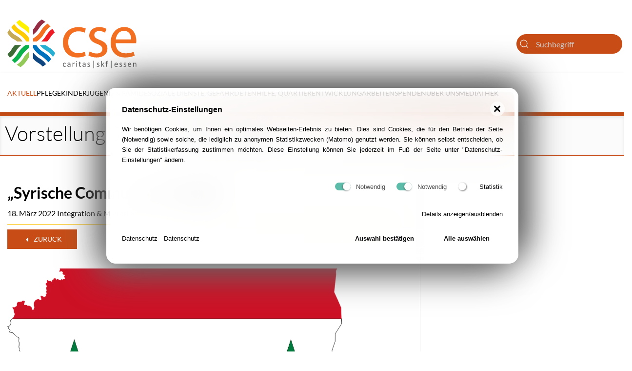

--- FILE ---
content_type: text/html; charset=utf-8
request_url: https://www.cse.ruhr/aktuell/nachricht/449-vorstellung-studienergebnisse/
body_size: 7366
content:


<!DOCTYPE html>
<html lang="de">

<head>
    <meta charset="utf-8">
    <meta name="viewport" content="width=device-width, initial-scale=1.0">
    <title>Vorstellung Studienergebnisse</title>
<meta name="robots" content="index, follow">
<link rel="canonical" href="https://www.cse.ruhr/aktuell/nachricht/449-vorstellung-studienergebnisse/" />
<link rel="alternate" hreflang="de" href="https://www.cse.ruhr/aktuell/nachricht/449-vorstellung-studienergebnisse/" />
<meta name="description" content="Im Sommer 2020 hat die Stiftung Zentrum für Türkeistudien und Integrationsforschung im Auftrag der Stadt Essen eine Befragung der in Essen lebenden syrischen Zugewanderten durchgeführt. Durch die in der Befragung gewonnenen Informationen sollen Zugewanderte in ihren Bemühungen zur gesellschaftlichen und beruflichen Teilhabe besser unterstützt werden können." />
<meta name="image" content="https://www.cse.ruhr/media/syria-5325464_1280.png" />
<meta property="og:title" content="Vorstellung Studienergebnisse" />
<meta property="og:url" content="https://www.cse.ruhr/aktuell/nachricht/449-vorstellung-studienergebnisse/" />
<meta property="og:description" content="Im Sommer 2020 hat die Stiftung Zentrum für Türkeistudien und Integrationsforschung im Auftrag der Stadt Essen eine Befragung der in Essen lebenden syrischen Zugewanderten durchgeführt. Durch die in der Befragung gewonnenen Informationen sollen Zugewanderte in ihren Bemühungen zur gesellschaftlichen und beruflichen Teilhabe besser unterstützt werden können." />
<meta property="og:image" content="https://www.cse.ruhr/media/syria-5325464_1280.png" />
<meta property="og:image:width" content="1280" />
<meta property="og:image:height" content="1175" />
<meta name="twitter:card" content="summary_large_image" />
<meta name="twitter:title" content="Vorstellung Studienergebnisse" />
<meta name="twitter:url" content="https://www.cse.ruhr/aktuell/nachricht/449-vorstellung-studienergebnisse/" />
<meta name="twitter:description" content="Im Sommer 2020 hat die Stiftung Zentrum für Türkeistudien und Integrationsforschung im Auftrag der Stadt Essen eine Befragung der in Essen lebenden syrischen Zugewanderten durchgeführt. Durch die in der Befragung gewonnenen Informationen sollen Zugewanderte in ihren Bemühungen zur gesellschaftlichen und beruflichen Teilhabe besser unterstützt werden können." />
<meta name="twitter:image" content="https://www.cse.ruhr/media/syria-5325464_1280.png" />    <link rel="stylesheet" href="/ressources/uikit/dist/css/uikit.cse.min.css?v3">
    <link rel="stylesheet" href="/ressources/uikit_switch.css?2">
    <link rel="stylesheet" href="/assets/addons/plyr/vendor/plyr/dist/plyr.css">
    <link rel="stylesheet" href="/assets/css/cke.css">
    <link rel="stylesheet" href="/assets/css/cse.css?2">
        <style>/*consent_manager_frontend_theme_skerbis_light_glass.css*/ @keyframes fadeIn{from{transform:translateY(100%);animation-timing-function:cubic-bezier(0.25, 0.86, 0.45, 0.94)}}@keyframes fadeIn{from{transform:translateY(100%);animation-timing-function:cubic-bezier(0.25, 0.86, 0.45, 0.94);box-shadow:20px -20px 75px #565656, -15px 15px 65px #6a6a6a}to{transform:translateY(0%)}}div.consent_manager-background{position:fixed;left:0;top:0;right:0;bottom:0;background:transparent;display:flex;flex-direction:column;justify-content:center;align-items:center;padding:1em;z-index:999999;height:100%;width:100%;overflow:hidden;box-sizing:border-box;outline:0}div.consent_manager-wrapper{font-family:Verdana, Geneva, sans-serif;font-size:13px;line-height:1.65;background:rgba(255, 255, 255, 0.7);background:black;background:linear-gradient(90deg, white 0%, rgba(255, 255, 255, 0.4) 87%);color:#000;position:relative;width:100%;max-width:65em;max-height:95vh;overflow-y:auto;box-sizing:border-box;animation:fadeIn 1.5s;border-radius:1.5em;box-shadow:20px -20px 75px #565656, -20px 20px 75px #6a6a6a;-webkit-backdrop-filter:blur(30px);backdrop-filter:blur(30px);border:8px solid rgba(255, 255, 255, 0.7)}div.consent_manager-wrapper-inner{padding:24px;position:relative}div.consent_manager-hidden{display:none}.consent_manager-close-box{border:0;position:absolute;right:20px;top:20px;display:inline-block;width:30px;height:30px;display:inline-block;background-color:rgba(255, 255, 255, 0.7);text-indent:-9999px;color:#000;cursor:pointer;border-radius:50%}.consent_manager-close-box::before,.consent_manager-close-box::after{content:" ";position:absolute;display:block;background-color:#000;width:3px;left:13px;top:7px;bottom:7px}.consent_manager-close-box::before{transform:rotate(45deg)}.consent_manager-close-box::after{transform:rotate(-45deg)}.consent_manager-close-box:hover::before,.consent_manager-close-box:hover::after{transition:0.2s ease all;background:#333;cursor:pointer}div.consent_manager-wrapper .consent_manager-headline{margin:0 0 1em 0;font-weight:bold;font-size:16px;color:#000}div.consent_manager-wrapper p.consent_manager-text{margin:0 0 1.5em 0;text-align:justify}div.consent_manager-cookiegroups{margin:0 0 1.5em 0}.consent_manager-cookiegroup-checkbox{margin-bottom:1.5em}.consent_manager-cookiegroup-checkbox span{font-size:13px -2px;line-height:1.85;vertical-align:top}.consent_manager-cookiegroup-checkbox span:hover{cursor:pointer}.consent_manager-wrapper [type="checkbox"]{-webkit-appearance:none;-webkit-tap-highlight-color:transparent;position:relative;border:0;cursor:pointer;display:inline-block;width:40px;background:transparent}.consent_manager-wrapper [type="checkbox"]:after{content:"";width:32px;height:16px;display:inline-block;background:rgba(255, 255, 255, 0.7);border-radius:8px;clear:both}.consent_manager-wrapper [type="checkbox"]:before{content:"";width:16px;height:16px;display:block;position:absolute;left:0;top:0;border-radius:50%;background:white;box-shadow:1px 1px 3px rgba(0, 0, 0, 0.6)}.consent_manager-wrapper [type="checkbox"]:checked:before{left:16px;box-shadow:-1px 1px 3px rgba(0, 0, 0, 0.6)}.consent_manager-wrapper [type="checkbox"]:checked:after{background:#16a085}.consent_manager-wrapper [type="checkbox"],.consent_manager-wrapper [type="checkbox"]:before,.consent_manager-wrapper [type="checkbox"]:after,.consent_manager-wrapper [type="checkbox"]:checked:before,.consent_manager-wrapper [type="checkbox"]:checked:after{transition:ease 0.2s;-webkit-transition:ease 0.2s;-moz-transition:ease 0.2s;-o-transition:ease 0.2s}.consent_manager-wrapper input[type="checkbox"]:disabled,.consent_manager-cookiegroups label>input[type="checkbox"]:disabled+*{opacity:0.7;cursor:default}div.consent_manager-show-details{padding:0 0 1.5em 0}.consent_manager-show-details a{color:#000;text-decoration:none;cursor:pointer}.consent_manager-show-details a:hover{color:#333;text-decoration:none}div.consent_manager-show-details .icon-info-circled:before{display:none}button.consent_manager-save-selection,button.consent_manager-accept-all,button.consent_manager-accept-none{transition:0.2s ease all;background:transparent;color:#000;padding:0.5em 2em;border-radius:3px;font-size:13px;font-weight:bold;text-align:center;display:block;min-height:3em;width:100%;border:1px solid #fff;margin-bottom:1em;cursor:pointer;border-radius:1.5em}button.consent_manager-save-selection:hover,button.consent_manager-accept-all:hover,button.consent_manager-accept-none:hover{background:linear-gradient(90deg, rgba(255, 255, 255, 0.6) 0%, rgba(255, 255, 255, 0.4) 87%);border-color:linear-gradient(90deg, rgba(255, 255, 255, 0.6) 0%, rgba(255, 255, 255, 0.4) 87%);color:#4d4d4d;text-decoration:none}.consent_manager-sitelinks{margin:1.5em 0 0 0;cursor:pointer}.consent_manager-sitelinks a{display:inline-block;margin:0.4em 1em 0.4em 0;color:#000;text-decoration:none}.consent_manager-sitelinks a:hover{color:#333;text-decoration:none}div.consent_manager-wrapper div.consent_manager-detail{margin-bottom:3em}div.consent_manager-wrapper div.consent_manager-detail a{color:#333}div.consent_manager-wrapper div.consent_manager-detail a:hover{color:#1a1a1a;text-decoration:none}div.consent_manager-wrapper div.consent_manager-detail div.consent_manager-cookiegroup-title{color:#000;background-color:#eee;padding:5px 11px;margin:1.5em 0 0 0}div.consent_manager-wrapper div.consent_manager-cookiegroup-description{border-left:1px solid #eee;padding:5px 10px;background:rgba(255, 255, 255, 0.7)}div.consent_manager-wrapper div.consent_manager-cookie{margin-top:3px;border-left:1px solid #eee;padding:5px 10px;background:rgba(255, 255, 255, 0.7)}div.consent_manager-wrapper div.consent_manager-cookie span{display:block}@media only screen and (min-width:600px){div.consent_manager-cookiegroups{padding:1em 0 0 0;display:flex;flex-wrap:wrap;justify-content:flex-end;margin-bottom:0}div.consent_manager-cookiegroup-checkbox{margin-left:1.5em;margin-bottom:1em}div.consent_manager-show-details{text-align:right;padding:1.5em 0 1.5em 0}div.consent_manager-buttons{display:flex;justify-content:flex-end;align-items:center}button.consent_manager-save-selection,button.consent_manager-accept-all,button.consent_manager-accept-none{display:inline-block;margin:0 0 0 0.5em;width:auto}div.consent_manager-sitelinks{margin:0 0 0 0}div.consent_manager-buttons-sitelinks{display:flex;justify-content:space-between;align-items:center;flex-direction:row-reverse}}</style>
    <script src="/index.php?consent_manager_outputjs=1&amp;lang=1&amp;a=54&amp;i=false&amp;h=false&amp;cid=30&amp;v=4.3.0&amp;r=&amp;t=17437683031" id="consent_manager_script" defer></script>
</head>

<body class="start">
        <a class="offscreen skip-to-content" href="#main">Navigation überspringen</a>
    
    <div class="uk-container uk-container-large uk-padding uk-padding-remove-left uk-padding-remove-right js-close-any">
        <nav class="uk-visible@m uk-navbar-container uk-margin" uk-navbar>
    <div class="uk-navbar-left">
        <a class="uk-navbar-item uk-logo" href="/"><img alt style="height:100px" src="/media/cse_logo_big.svg">
        <span class="uk-hidden visible-hidden">Zur Startseite: cse | caritas/skf/Essen</span></a>
    </div>
    <div class="uk-navbar-right">

        <div>
           <form class="uk-search uk-width-1-1 uk-search-default" action="/start/suchergebnis/">
    <a href="" uk-search-icon></a>
     <label class="visible-hidden" for="search">Suche</label>           
    <input id="search" class="uk-search-input uk-background-primary uk-light" name="q"type="text" placeholder="Suchbegriff">
               <button class="visible-hidden">Suche starten</button>           
</form>
        </div>

    </div>
</nav>


        
<!--- NAVI-BAR --->
    <div class="nav" data-uk-sticky="top: 200; animation: uk-animation-slide-top">
        <nav class="uk-box-shadow-small uk-navbar-container" style="z-index: 4;" uk-navbar>
            <div class="uk-hidden@m uk-navbar-left logo-mobile">
            <a href="/"> 
                <img alt src="/media/cse_logo_1.svg">
                <span class="uk-hidden visible-hidden">Zur Startseite: cse | caritas/skf/Essen</span>
                </a>
            </div>
            
            <div class="uk-visible@m uk-navbar-left">
              
    <ul class="uk-navbar-nav"><li class=" uk-active "><a  class=""  href="/aktuell/">Aktuell</a></li>
<li class=" uk-parent "><a  class=""  href="/pflege/ueber-gesundheit-pflege/">Pflege</a><div tabindex="0" class="uk-navbar-dropdown uk-navbar-dropdown-width-4 uk-border-rounded  navibg uk-margin-remove uk-padding-small">
<ul class="uk-grid-divider uk-grid-small uk-nav uk-navbar-dropdown-nav uk-child-width-1-2" uk-grid="masonry: true" uk-scrollspy="target: > .uk-active; cls: uk-animation-fade; delay: 50; repeat: true">
<li><a class="" href="/pflege/ueber-gesundheit-pflege/">Über Gesundheit & Pflege</a></li>
<li><a class="" href="/pflege/ambulante-pflege-ihre-pflegezentren-in-essen/">Ambulante Pflege - Ihre Pflegezentren in Essen</a><div class=" uk-default">
<ul>
<li><a class="" href="/pflege/ambulante-pflege-ihre-pflegezentren-in-essen/pflegeberatung/">Pflegeberatung</a></li>
<li><a class="" href="/pflege/ambulante-pflege-ihre-pflegezentren-in-essen/schnupperpflege/">Schnupperpflege</a></li>
</ul>
</div></li>
<li><a class="" href="/pflege/stationaere-pflege/">Stationäre Pflege</a></li>
<li><a class="" href="/hospiz">Hospiz</a></li>
<li><a class="" href="/kinderpalliativnetzwerk.de">KinderPalliativNetzwerk</a></li>
<li><a class="" href="/pflege/tagespflege-edith-stein/">Tagespflege Edith Stein</a></li>
<li><a class="" href="/pflege/unser-menueservice/">Unser Menüservice</a></li>
<li><a class="" href="/pflege/alle-standorte-im-ueberblick/">Alle Standorte im Überblick</a></li>
</ul>
</div></li>
<li class=" uk-parent "><a  class=""  href="/kinder/ueber-die-kinderbetreuungsangebote/">Kinder</a><div tabindex="0" class="uk-navbar-dropdown uk-navbar-dropdown-width-4 uk-border-rounded  navibg uk-margin-remove uk-padding-small">
<ul class="uk-grid-divider uk-grid-small uk-nav uk-navbar-dropdown-nav uk-child-width-1-2" uk-grid="masonry: true" uk-scrollspy="target: > .uk-active; cls: uk-animation-fade; delay: 50; repeat: true">
<li><a class="" href="/kinder/ueber-die-kinderbetreuungsangebote/">Über die Kinderbetreuungsangebote</a></li>
<li><a class="" href="/kinder/kindertagesstaetten/">Kindertagesstätten</a></li>
<li><a class="" href="/kinder/kindertagespflege/">Kindertagespflege</a></li>
<li><a class="" href="/glueckskinder">Glückskinderfonds</a><div class=" uk-default">
<ul>
<li><a class="" href="/kinder/glueckskinderfonds/gefoerderte-projekte/">Geförderte Projekte</a></li>
<li><a class="" href="/kinder/glueckskinderfonds/glueckskinder-song/">Glückskinder-Song</a></li>
</ul>
</div></li>
<li><a class="" href="/kinder/kinderrechte/">Kinderrechte</a></li>
<li><a class="" href="/kinder/unsere-standorte-im-ueberblick/">Unsere Standorte im Überblick</a></li>
</ul>
</div></li>
<li class=" uk-parent "><a  class=""  href="/beratung-jugendhilfe">Jugend & Familie </a><div tabindex="0" class="uk-navbar-dropdown uk-navbar-dropdown-width-4 uk-border-rounded  navibg uk-margin-remove uk-padding-small">
<ul class="uk-grid-divider uk-grid-small uk-nav uk-navbar-dropdown-nav uk-child-width-1-2" uk-grid="masonry: true" uk-scrollspy="target: > .uk-active; cls: uk-animation-fade; delay: 50; repeat: true">
<li><a class="" href="/beratung-jugendhilfe">Alle Standorte im Überblick</a></li>
<li><a class="" href="/jugend-familie/cse-in-der-schule/">cse in der Schule</a></li>
<li><a class="" href="/TheaterSpielWerk">TheaterSpielWerk (Theaterpädagogik)</a></li>
<li><a class="" href="/jugend-familie/flizmobil/">FLiZmobil </a></li>
<li><a class="" href="/kinder-und-familientische">Kinder- und FamilienTISCHE</a></li>
<li><a class="" href="/jugend-familie/beratungs-und-erziehungsangebote/">Beratungs- und Erziehungsangebote</a></li>
<li><a class="" href="/jugend-familie/stationaere-wohnangebote/">Stationäre Wohnangebote</a></li>
<li><a class="" href="/jugend-familie/teilstationaere-angebote/">Teilstationäre Angebote</a></li>
<li><a class="" href="/jugend-familie/notschlafstelle-raum58/">Notschlafstelle Raum_58</a></li>
<li><a class="" href="/kinderheim">Kinderheim St. Josefshaus</a></li>
<li><a class="" href="/apkd">Adoptions- und Pflegekinderdienst / Erziehungsstellen</a></li>
<li><a class="" href="/jugend-familie/minderjaehrige-gefluechtete/">Minderjährige Geflüchtete</a></li>
<li><a class="" href="/jugend-familie/kinderpalliativnetzwerk/">KinderPalliativNetzwerk</a></li>
</ul>
</div></li>
<li class=" uk-parent "><a  class=""  href="/soziale-dienste-gefaehrdetenhilfe-quartierentwicklung/alle-standorte-im-ueberblick/">Soziale Dienste, Gefährdetenhilfe, Quartierentwicklung </a><div tabindex="0" class="uk-navbar-dropdown uk-navbar-dropdown-width-4 uk-border-rounded  navibg uk-margin-remove uk-padding-small">
<ul class="uk-grid-divider uk-grid-small uk-nav uk-navbar-dropdown-nav uk-child-width-1-2" uk-grid="masonry: true" uk-scrollspy="target: > .uk-active; cls: uk-animation-fade; delay: 50; repeat: true">
<li><a class="" href="/soziale-dienste-gefaehrdetenhilfe-quartierentwicklung/alle-standorte-im-ueberblick/">Alle Standorte im Überblick</a></li>
<li><a class="" href="/soziale-dienste-gefaehrdetenhilfe-quartierentwicklung/integration-migration/">Integration & Migration</a></li>
<li><a class="" href="/soziale-dienste-gefaehrdetenhilfe-quartierentwicklung/beratungsangebote/">Beratungsangebote</a></li>
<li><a class="" href="/soziale-dienste-gefaehrdetenhilfe-quartierentwicklung/wohn-hilfsangebote/">Wohn- & Hilfsangebote</a></li>
<li><a class="" href="/soziale-dienste-gefaehrdetenhilfe-quartierentwicklung/angebote-fuer-maedchen-und-frauen/">Angebote für Mädchen und Frauen</a></li>
<li><a class="" href="/soziale-dienste-gefaehrdetenhilfe-quartierentwicklung/quartierentwicklung/">Quartierentwicklung</a></li>
<li><a class="" href="/soziale-dienste-gefaehrdetenhilfe-quartierentwicklung/quartierhausmeister/">Quartierhausmeister</a></li>
</ul>
</div></li>
<li class=" uk-parent "><a  class=""  href="/arbeiten/">Arbeiten</a><div tabindex="0" class="uk-navbar-dropdown uk-navbar-dropdown-width-4 uk-border-rounded  navibg uk-margin-remove uk-padding-small">
<ul class="uk-grid-divider uk-grid-small uk-nav uk-navbar-dropdown-nav uk-child-width-1-2" uk-grid="masonry: true" uk-scrollspy="target: > .uk-active; cls: uk-animation-fade; delay: 50; repeat: true">
<li><a class="" href="/jobs">Stellenangebote</a></li>
<li><a class="" href="/arbeiten/benefits/">Benefits</a></li>
<li><a class="" href="/arbeiten/wir-als-kirchlicher-arbeitgeber/">Wir als kirchlicher Arbeitgeber</a></li>
<li><a class="" href="/ehrenamt">Ehrenamt in unseren Einrichtungen</a><div class=" uk-default">
<ul>
<li><a class="" href="/arbeiten/ehrenamt-in-unseren-einrichtungen/broschuere-ehrenamt/">Broschüre Ehrenamt</a></li>
<li><a class="" href="/arbeiten/ehrenamt-in-unseren-einrichtungen/fragen-und-antworten/">Fragen und Antworten</a></li>
<li><a class="" href="/arbeiten/ehrenamt-in-unseren-einrichtungen/kontakt/">Kontakt</a></li>
</ul>
</div></li>
<li><a class="" href="/quereinstieg-jugendhilfe">Qualifizierung</a><div class=" uk-default">
<ul>
<li><a class="" href="/quereinstieg-jugendhilfe">Quereinstieg Jugendhilfe</a></li>
</ul>
</div></li>
</ul>
</div></li>
<li class=" uk-parent "><a  class=""  href="/spenden/">Spenden</a><div tabindex="0" class="uk-navbar-dropdown uk-navbar-dropdown-width-4 uk-border-rounded  navibg uk-margin-remove uk-padding-small">
<ul class="uk-grid-divider uk-grid-small uk-nav uk-navbar-dropdown-nav uk-child-width-1-2" uk-grid="masonry: true" uk-scrollspy="target: > .uk-active; cls: uk-animation-fade; delay: 50; repeat: true">
<li><a class="" href="/spenden/spenden/">Spenden</a></li>
<li><a class="" href="/sachspenden/">Sachspenden</a></li>
<li><a class="" href="/spenden/hospiz-neubau/">Hospiz Neubau</a></li>
</ul>
</div></li>
<li class=" uk-parent "><a  class=""  href="/ueber-uns/ueber-uns/">Über uns</a><div tabindex="0" class="uk-navbar-dropdown uk-navbar-dropdown-width-4 uk-border-rounded  navibg uk-margin-remove uk-padding-small">
<ul class="uk-grid-divider uk-grid-small uk-nav uk-navbar-dropdown-nav uk-child-width-1-2" uk-grid="masonry: true" uk-scrollspy="target: > .uk-active; cls: uk-animation-fade; delay: 50; repeat: true">
<li><a class="" href="/ueber-uns/ueber-uns/">Über uns</a></li>
<li><a class="" href="/ueber-uns/kontakt/">Kontakt</a></li>
<li><a class="" href="/standorte">Unsere Standorte</a></li>
<li><a class="" href="/ueber-uns/unsere-haltung/leitbild/">Unsere Haltung</a><div class=" uk-default">
<ul>
<li><a class="" href="/ueber-uns/unsere-haltung/leitbild/">Leitbild</a></li>
<li><a class="" href="/ueber-uns/unsere-haltung/verhaltenskodex/">Verhaltenskodex</a></li>
<li><a class="" href="/ueber-uns/unsere-haltung/gegen-extremismus-und-populismus/">Gegen Extremismus und Populismus</a></li>
</ul>
</div></li>
<li><a class="" href="/ueber-uns/wir-als-kirchlicher-arbeitgeber/">Wir als kirchlicher Arbeitgeber</a></li>
<li><a class="" href="/taetigkeitsbericht">Tätigkeitsbericht</a></li>
<li><a class="" href="/weltfrauentag">Internationaler Weltfrauentag</a></li>
<li><a class="" href="/ueber-uns/verschickungskinder/">Verschickungskinder</a></li>
<li><a class="" href="/ueber-uns/mitarbeitervertretung-mav/">Mitarbeitervertretung MAV</a></li>
<li><a class="" href="/ueber-uns/jubilaeumsrezepte-der-mitarbeiterinnen/">Jubiläumsrezepte der Mitarbeiter:innen</a></li>
</ul>
</div></li>
<li><a  class=""  href="/mediathek/">Mediathek</a></li></ul>
            </div>
            
                <div class="uk-hidden@m uk-navbar-right">
                    <button class=" uk-navbar-toggle" uk-icon="icon: menu; ratio: 1.5" type="button" uk-toggle="target: #sidebar-navi"></button>
 
        
    </div>
        </nav>
    </div>

 
        <header id="main" class="cse-heading">
            <h1 style="border-color:#c74c15"  class="uk-animation-slide-left-medium">Vorstellung Studienergebnisse</h1>
        </header>
        <div  class="">  </div>
        <div class="uk-container uk-container-large rowmain">
            
                <div class="uk-section uk-padding-remove-top uk-margin-remove-bottom">
                <article class="main uk-container-large uk-padding uk-padding-remove-left uk-padding-remove-right">
                <div uk-grid class="uk-grid-divider uk-padding-small">
                <div class="uk-width-2-3@m"><div class="newsheader"><h2>„Syrische Community in Essen“</h2><span class="newsmeta small">18. März 2022</span> <span class="newsmeta small">Integration & Migration</span><hr style="border-color:#FBC209"> <div class="uk-container uk-width-1-1 uk-clearfix">
<button class="uk-button uk-button-primary" onclick="history.back()"><span uk-icon="icon: triangle-left"></span> Zurück</button>
</div><div class="trennelement"></div><img class="img-responsive" alt src="/images/newsbild/syria-5325464_1280.png"></div><div class="teaser"><p>Im Sommer 2020 hat die Stiftung Zentrum für Türkeistudien und Integrationsforschung im Auftrag der Stadt Essen eine Befragung der in Essen lebenden syrischen Zugewanderten durchgeführt. Durch die in der Befragung gewonnenen Informationen sollen Zugewanderte in ihren Bemühungen zur gesellschaftlichen und beruflichen Teilhabe besser unterstützt werden können.</p></div><article class="newstext"><p>Tanris Breitkopf vom Kommunalen Integrationszentrum der Stadt Essen wird in diesem Seminar die wesentlichen Ergebnisse und Handlungsempfehlungen der Studie vorstellen und die Fragen der Teilnehmenden beantworten.</p><p>23. März 2022 17 - 18.30 Uhr</p><p>Dieses Online-Seminar der Koordination für das Ehrenamt der Caritas-SkFEssen gGmbH wird über die Plattform Zoom angeboten. Um verbindliche Anmeldungen wird gebeten an koordination.ehrenamt@cse.ruhr bis zum 21. März; die Teilnahme ist kostenlos. Einen Tag vor der Veranstaltung bekommen Sie von uns einen Link zugeschickt; über diesen gelangen Sie direkt zur Online-Sitzung. Wenn Sie sich an der Veranstaltung aktiv beteiligen möchten, benötigen Sie eine Kamera und ein Mikrophon</p></article><div class="trennelement"></div><hr><div class="uk-container uk-width-1-1 uk-clearfix">
<button class="uk-button uk-button-primary" onclick="history.back()"><span uk-icon="icon: triangle-left"></span> Zurück</button>
</div></div>
                <div class="uk-width-1-3@m">    <div id="downloads"></div></div>
                </div>
                </article>
                </div>
                            
        </div>
        <hr>
<section class="uk-section uk-background-default uk-padding-remove">
    <div class="uk-container uk-padding-small">
<div uk-grid>
    <div class="uk-width-1-3@m">
        <div class="uk-card  uk-card-body"><p><strong>Caritas-SkF-Essen gGmbH</strong><br>An der Reichsbank 1-7<br>45127 Essen<br><a href="mailto:info@cse.ruhr">info@cse.ruhr</a></p></div>
    </div>
    <div class="uk-width-1-3@m">
        <div class="uk-card  uk-card-body"><ul class="uk-list uk-list-divider"><li class="uk-margin-remove"><a href="/ueber-uns/impressum/">Impressum</a></li><li class="uk-margin-remove"><a href="/ueber-uns/datenschutz/">Datenschutz</a></li>
<li><a class="consent_manager-show-box">Datenschutz-Einstellungen</a></li>
</ul></div>
    </div>
    <div class="uk-width-expand@m">
        <div class="uk-card  uk-card-body"><ul class="uk-list uk-list-divider"><li class="uk-margin-remove"><a href="/ueber-uns/kontakt/">Kontakt</a></li><li class="uk-margin-remove"><a href="/ueber-uns/vertrauliche-meldung-von-hinweisen/">Vertrauliche Meldung von Hinweisen</a></li><li class="uk-margin-remove"><a href="/ueber-uns/verschickungskinder/">Verschickungskinder</a></li><li class="uk-margin-remove"><a href="/standorte">Unsere Standorte</a></li><li class="uk-margin-remove"><a href="/ueber-uns/barrierefreiheit/">Barrierefreiheit</a></li></ul></div>
    </div>
</div>
</div>
</section>
    </div>
    

    <div class="trennelement_b">
    </div>

    <div id="ajax-modal" class="uk-modal-container" uk-modal>
        <div class="uk-modal-dialog">
            <button class="uk-modal-close-full uk-close-large" type="button" uk-close></button>
            <div class="uk-grid-collapse uk-child-width-1-1@s uk-flex-middle" uk-grid>
                <div id="ajax_content">
                </div>
            </div>
        </div>
    </div>

    

            <div aria-hidden="true" id="sidebar-navi" uk-offcanvas="mode: slide; overlay: true; flip: true;">
                <div class="uk-offcanvas-bar uk-background-primary">
                    <button class="uk-offcanvas-close" type="button" data-uk-close="ratio: 1.2"></button><br><br>
                    
                    <div class="uk-margin">
    <form action="/start/suchergebnis/" class="uk-width-1-1 uk-search uk-search-default">
        <a href="" uk-search-icon></a>
        <input class="uk-search-input" type="search" placeholder="Suche...">
    </form>
</div>
                    
                    <div>
   <ul class="uk-nav-default" data-uk-nav="toggle:>.clicky"><li><a a href="/aktuell/"><strong>Aktuell</strong></a></li>
<li class="level-0 uk-parent"><a ria-label="Unterkategorien einblenden" title="Unterkategorien einblenden" href="#" tabindex="0" uk-icon="icon: plus; ratio 1" class="clicky"><span class="visible-hidden">Weitere Kategorien in: Pflege</span></a><a a href="/pflege/ueber-gesundheit-pflege/">Pflege</a><ul class="uk-nav-sub" data-uk-nav="toggle:>.clicky">
<li><a a href="/pflege/ueber-gesundheit-pflege/">Über Gesundheit & Pflege</a></li>
<li class="level-1 uk-parent"><a ria-label="Unterkategorien einblenden" title="Unterkategorien einblenden" href="#" tabindex="0" uk-icon="icon: plus; ratio 1" class="clicky"><span class="visible-hidden">Weitere Kategorien in: Ambulante Pflege - Ihre Pflegezentren in Essen</span></a><a a href="/pflege/ambulante-pflege-ihre-pflegezentren-in-essen/">Ambulante Pflege - Ihre Pflegezentren in Essen</a><ul class="uk-nav-sub" data-uk-nav="toggle:>.clicky">
<li><a a href="/pflege/ambulante-pflege-ihre-pflegezentren-in-essen/pflegeberatung/">Pflegeberatung</a></li>
<li><a a href="/pflege/ambulante-pflege-ihre-pflegezentren-in-essen/schnupperpflege/">Schnupperpflege</a></li>
</ul></li>
<li><a a href="/pflege/stationaere-pflege/">Stationäre Pflege</a></li>
<li><a a href="/hospiz">Hospiz</a></li>
<li><a a href="/kinderpalliativnetzwerk.de">KinderPalliativNetzwerk</a></li>
<li><a a href="/pflege/tagespflege-edith-stein/">Tagespflege Edith Stein</a></li>
<li><a a href="/pflege/unser-menueservice/">Unser Menüservice</a></li>
<li><a a href="/pflege/alle-standorte-im-ueberblick/">Alle Standorte im Überblick</a></li>
</ul></li>
<li class="level-0 uk-parent"><a ria-label="Unterkategorien einblenden" title="Unterkategorien einblenden" href="#" tabindex="0" uk-icon="icon: plus; ratio 1" class="clicky"><span class="visible-hidden">Weitere Kategorien in: Kinder</span></a><a a href="/kinder/ueber-die-kinderbetreuungsangebote/">Kinder</a><ul class="uk-nav-sub" data-uk-nav="toggle:>.clicky">
<li><a a href="/kinder/ueber-die-kinderbetreuungsangebote/">Über die Kinderbetreuungsangebote</a></li>
<li><a a href="/kinder/kindertagesstaetten/">Kindertagesstätten</a></li>
<li><a a href="/kinder/kindertagespflege/">Kindertagespflege</a></li>
<li class="level-1 uk-parent"><a ria-label="Unterkategorien einblenden" title="Unterkategorien einblenden" href="#" tabindex="0" uk-icon="icon: plus; ratio 1" class="clicky"><span class="visible-hidden">Weitere Kategorien in: Glückskinderfonds</span></a><a a href="/glueckskinder">Glückskinderfonds</a><ul class="uk-nav-sub" data-uk-nav="toggle:>.clicky">
<li><a a href="/kinder/glueckskinderfonds/gefoerderte-projekte/">Geförderte Projekte</a></li>
<li><a a href="/kinder/glueckskinderfonds/glueckskinder-song/">Glückskinder-Song</a></li>
</ul></li>
<li><a a href="/kinder/kinderrechte/">Kinderrechte</a></li>
<li><a a href="/kinder/unsere-standorte-im-ueberblick/">Unsere Standorte im Überblick</a></li>
</ul></li>
<li class="level-0 uk-parent"><a ria-label="Unterkategorien einblenden" title="Unterkategorien einblenden" href="#" tabindex="0" uk-icon="icon: plus; ratio 1" class="clicky"><span class="visible-hidden">Weitere Kategorien in: Jugend & Familie </span></a><a a href="/beratung-jugendhilfe">Jugend & Familie </a><ul class="uk-nav-sub" data-uk-nav="toggle:>.clicky">
<li><a a href="/beratung-jugendhilfe">Alle Standorte im Überblick</a></li>
<li><a a href="/jugend-familie/cse-in-der-schule/">cse in der Schule</a></li>
<li><a a href="/TheaterSpielWerk">TheaterSpielWerk (Theaterpädagogik)</a></li>
<li><a a href="/jugend-familie/flizmobil/">FLiZmobil </a></li>
<li><a a href="/kinder-und-familientische">Kinder- und FamilienTISCHE</a></li>
<li><a a href="/jugend-familie/beratungs-und-erziehungsangebote/">Beratungs- und Erziehungsangebote</a></li>
<li><a a href="/jugend-familie/stationaere-wohnangebote/">Stationäre Wohnangebote</a></li>
<li><a a href="/jugend-familie/teilstationaere-angebote/">Teilstationäre Angebote</a></li>
<li><a a href="/jugend-familie/notschlafstelle-raum58/">Notschlafstelle Raum_58</a></li>
<li><a a href="/kinderheim">Kinderheim St. Josefshaus</a></li>
<li><a a href="/apkd">Adoptions- und Pflegekinderdienst / Erziehungsstellen</a></li>
<li><a a href="/jugend-familie/minderjaehrige-gefluechtete/">Minderjährige Geflüchtete</a></li>
<li><a a href="/jugend-familie/kinderpalliativnetzwerk/">KinderPalliativNetzwerk</a></li>
</ul></li>
<li class="level-0 uk-parent"><a ria-label="Unterkategorien einblenden" title="Unterkategorien einblenden" href="#" tabindex="0" uk-icon="icon: plus; ratio 1" class="clicky"><span class="visible-hidden">Weitere Kategorien in: Soziale Dienste, Gefährdetenhilfe, Quartierentwicklung </span></a><a a href="/soziale-dienste-gefaehrdetenhilfe-quartierentwicklung/alle-standorte-im-ueberblick/">Soziale Dienste, Gefährdetenhilfe, Quartierentwicklung </a><ul class="uk-nav-sub" data-uk-nav="toggle:>.clicky">
<li><a a href="/soziale-dienste-gefaehrdetenhilfe-quartierentwicklung/alle-standorte-im-ueberblick/">Alle Standorte im Überblick</a></li>
<li><a a href="/soziale-dienste-gefaehrdetenhilfe-quartierentwicklung/integration-migration/">Integration & Migration</a></li>
<li><a a href="/soziale-dienste-gefaehrdetenhilfe-quartierentwicklung/beratungsangebote/">Beratungsangebote</a></li>
<li><a a href="/soziale-dienste-gefaehrdetenhilfe-quartierentwicklung/wohn-hilfsangebote/">Wohn- & Hilfsangebote</a></li>
<li><a a href="/soziale-dienste-gefaehrdetenhilfe-quartierentwicklung/angebote-fuer-maedchen-und-frauen/">Angebote für Mädchen und Frauen</a></li>
<li><a a href="/soziale-dienste-gefaehrdetenhilfe-quartierentwicklung/quartierentwicklung/">Quartierentwicklung</a></li>
<li><a a href="/soziale-dienste-gefaehrdetenhilfe-quartierentwicklung/quartierhausmeister/">Quartierhausmeister</a></li>
</ul></li>
<li class="level-0 uk-parent"><a ria-label="Unterkategorien einblenden" title="Unterkategorien einblenden" href="#" tabindex="0" uk-icon="icon: plus; ratio 1" class="clicky"><span class="visible-hidden">Weitere Kategorien in: Arbeiten</span></a><a a href="/arbeiten/">Arbeiten</a><ul class="uk-nav-sub" data-uk-nav="toggle:>.clicky">
<li><a a href="/jobs">Stellenangebote</a></li>
<li><a a href="/arbeiten/benefits/">Benefits</a></li>
<li><a a href="/arbeiten/wir-als-kirchlicher-arbeitgeber/">Wir als kirchlicher Arbeitgeber</a></li>
<li class="level-1 uk-parent"><a ria-label="Unterkategorien einblenden" title="Unterkategorien einblenden" href="#" tabindex="0" uk-icon="icon: plus; ratio 1" class="clicky"><span class="visible-hidden">Weitere Kategorien in: Ehrenamt in unseren Einrichtungen</span></a><a a href="/ehrenamt">Ehrenamt in unseren Einrichtungen</a><ul class="uk-nav-sub" data-uk-nav="toggle:>.clicky">
<li><a a href="/arbeiten/ehrenamt-in-unseren-einrichtungen/broschuere-ehrenamt/">Broschüre Ehrenamt</a></li>
<li><a a href="/arbeiten/ehrenamt-in-unseren-einrichtungen/fragen-und-antworten/">Fragen und Antworten</a></li>
<li><a a href="/arbeiten/ehrenamt-in-unseren-einrichtungen/kontakt/">Kontakt</a></li>
</ul></li>
<li class="level-1 uk-parent"><a ria-label="Unterkategorien einblenden" title="Unterkategorien einblenden" href="#" tabindex="0" uk-icon="icon: plus; ratio 1" class="clicky"><span class="visible-hidden">Weitere Kategorien in: Qualifizierung</span></a><a a href="/quereinstieg-jugendhilfe">Qualifizierung</a><ul class="uk-nav-sub" data-uk-nav="toggle:>.clicky">
<li><a a href="/quereinstieg-jugendhilfe">Quereinstieg Jugendhilfe</a></li>
</ul></li>
</ul></li>
<li class="level-0 uk-parent"><a ria-label="Unterkategorien einblenden" title="Unterkategorien einblenden" href="#" tabindex="0" uk-icon="icon: plus; ratio 1" class="clicky"><span class="visible-hidden">Weitere Kategorien in: Spenden</span></a><a a href="/spenden/">Spenden</a><ul class="uk-nav-sub" data-uk-nav="toggle:>.clicky">
<li><a a href="/spenden/spenden/">Spenden</a></li>
<li><a a href="/sachspenden/">Sachspenden</a></li>
<li><a a href="/spenden/hospiz-neubau/">Hospiz Neubau</a></li>
</ul></li>
<li class="level-0 uk-parent"><a ria-label="Unterkategorien einblenden" title="Unterkategorien einblenden" href="#" tabindex="0" uk-icon="icon: plus; ratio 1" class="clicky"><span class="visible-hidden">Weitere Kategorien in: Über uns</span></a><a a href="/ueber-uns/ueber-uns/">Über uns</a><ul class="uk-nav-sub" data-uk-nav="toggle:>.clicky">
<li><a a href="/ueber-uns/ueber-uns/">Über uns</a></li>
<li><a a href="/ueber-uns/kontakt/">Kontakt</a></li>
<li><a a href="/standorte">Unsere Standorte</a></li>
<li class="level-1 uk-parent"><a ria-label="Unterkategorien einblenden" title="Unterkategorien einblenden" href="#" tabindex="0" uk-icon="icon: plus; ratio 1" class="clicky"><span class="visible-hidden">Weitere Kategorien in: Unsere Haltung</span></a><a a href="/ueber-uns/unsere-haltung/leitbild/">Unsere Haltung</a><ul class="uk-nav-sub" data-uk-nav="toggle:>.clicky">
<li><a a href="/ueber-uns/unsere-haltung/leitbild/">Leitbild</a></li>
<li><a a href="/ueber-uns/unsere-haltung/verhaltenskodex/">Verhaltenskodex</a></li>
<li><a a href="/ueber-uns/unsere-haltung/gegen-extremismus-und-populismus/">Gegen Extremismus und Populismus</a></li>
</ul></li>
<li><a a href="/ueber-uns/wir-als-kirchlicher-arbeitgeber/">Wir als kirchlicher Arbeitgeber</a></li>
<li><a a href="/taetigkeitsbericht">Tätigkeitsbericht</a></li>
<li><a a href="/weltfrauentag">Internationaler Weltfrauentag</a></li>
<li><a a href="/ueber-uns/verschickungskinder/">Verschickungskinder</a></li>
<li><a a href="/ueber-uns/mitarbeitervertretung-mav/">Mitarbeitervertretung MAV</a></li>
<li><a a href="/ueber-uns/jubilaeumsrezepte-der-mitarbeiterinnen/">Jubiläumsrezepte der Mitarbeiter:innen</a></li>
</ul></li>
<li><a a href="/mediathek/">Mediathek</a></li></ul>
</div>                </div>
            </div>


<style>

  

    .clicky {-webkit-transition:all 0.5s ease;
    -moz-transition:all 0.5s ease-in-out;
    -o-transition:all 0.5s ease-in-out;
    -ms-transition:all 0.5s ease-in-out;
    transition:all 0.5s ease-in-out;}
    
  
    .uk-nav-default a  { max-width: 85%;}
    
li.level-0.uk-parent.uk-open:not(.level-1) > .clicky,
li.level-1.uk-parent.uk-open:not(.level-2) > .clicky, 
li.level-2.uk-parent.uk-open:not(.level-3) > .clicky,  
li.level-3.uk-parent.uk-open:not(.level-4) > .clicky
   

    { 
    transform: rotate(45deg);
color: #fff;
}
     ul li.uk-parent   .clicky,  ul li.uk-parent   .clicky1 {
   padding: 5px;
float: right;
/* border: 1px solid #fff; */
/* background: #777; */
cursor: pointer;
clear: right; }
    
</style>





    <script>
        // Fix für Touch-Events (verhindert Delay bei Klicks auf mobilen Geräten)
        document.addEventListener("touchstart", function() {}, true);

        // Linkdiv-Funktionalität (um Links in Divs zu ermöglichen, ohne Textmarkierung zu verhindern)
        document.addEventListener('DOMContentLoaded', function() {
            // Finden aller Elemente mit der Klasse 'linkdiv'
            var linkDivs = document.querySelectorAll('.linkdiv');

            // Klick-Event-Listener für jedes 'linkdiv' Element hinzufügen
            linkDivs.forEach(function(linkDiv) {
                linkDiv.addEventListener('click', function(e) {
                    // Überprüfen, ob Text markiert ist
                    var selection = window.getSelection().toString();
                    if (!selection) { // Wenn kein Text markiert ist
                        // Das <a> Element innerhalb des angeklickten 'linkdiv' finden
                        var anchor = linkDiv.querySelector('a');
                        if (anchor) {
                            // Die Fenster-URL auf den href des <a> Elements ändern
                            window.location.href = anchor.getAttribute('href');
                        }
                    }
                    return false; // Verhindert die Standardaktion
                });
            });
        });
    </script>

    
    <script src="/ressources/uikit/dist/js/uikit.min.js"></script>
    <script src="/ressources/uikit/dist/js/uikit-icons.min.js"></script>
    <script src="/assets/addons/plyr/vendor/plyr/dist/plyr.min.js"></script>
    <script src="/assets/addons/plyr/plyr_init.js"></script>
    

</body>

</html>

--- FILE ---
content_type: image/svg+xml
request_url: https://www.cse.ruhr/media/cse_logo_big.svg
body_size: 7620
content:
<svg width="300" height="99" xmlns="http://www.w3.org/2000/svg" fill-rule="evenodd" clip-rule="evenodd" stroke-linejoin="round" stroke-miterlimit="2">
  <defs/>
  <path d="M69.989 0c2.73 1.547 5.18 3.131 7.424 4.803-.202.13-.422.262-.662.4-4.574 2.564-8.773 6.843-12.482 12.734-2.699 4.429-7.085 9.139-11.962 12.849V20.332c1.901-2.108 3.544-4.75 5.137-7.308 1.855-2.976 3.605-5.787 5.679-7.751C66.425 2.156 68.64.807 69.989 0" fill="#952e45" fill-rule="nonzero"/>
  <path d="M81.8 8.374c1.933 1.717 3.866 3.687 5.882 5.969-.272.176-.563.36-.886.567-5.538 3.383-9.066 8.941-12.484 14.323-1.187 1.86-2.407 3.788-3.631 5.5-2.994 3.492-7.163 7.259-10.94 9.874h-7.435v-6.164c5.94-3.647 10.399-7.55 13.266-11.607.989-1.4 1.906-2.843 2.823-4.275 2.314-3.627 4.501-7.056 7.784-9.792 1.47-1.428 3.073-2.578 4.771-3.788.282-.202.57-.405.85-.607" fill="#f36f21" fill-rule="nonzero"/>
  <path d="M91.553 18.99a71.606 71.606 0 014.641 7.144c-.4.4-.812.795-1.23 1.202-2.354 2.281-4.782 4.647-6.407 7.252-2.703 4.335-5.334 7.706-7.842 10.018H68.889c2.57-2.397 5.592-5.47 7.654-8.611.702-1 1.396-2.032 2.095-3.079 3.303-4.929 6.72-10.019 11.722-13.19a42.56 42.56 0 011.193-.736" fill="#ed1c24" fill-rule="nonzero"/>
  <path d="M25.22.755c2.706 2.96 6.133 5.371 9.468 7.706 2.72 1.901 5.277 3.699 7.38 5.726.668.63 1.61 1.681 2.29 2.5V28.6c-3.732-3.891-8.034-7.996-12.973-10.877-4.221-2.168-9.118-6.643-13.219-12.052C20.6 3.755 22.917 2.137 25.221.755" fill="#fff200" fill-rule="nonzero"/>
  <path d="M13.905 9.217c3.434 4.63 6.558 7.975 9.56 10.232 1.178.797 2.38 1.573 3.585 2.35 4.126 2.661 8.398 5.412 11.742 9.131a99.178 99.178 0 015.564 6.66v7.016h-5.45c-2.948-3.797-6.283-8.048-10.362-11.303l-.941-.725c-1.137-.881-2.315-1.784-3.513-2.423l-1.652-1.038c-4.672-2.907-9.08-5.657-12.144-10.31l-.593-.905a183.953 183.953 0 01-1.627-2.492c2.085-2.465 3.97-4.463 5.831-6.193" fill="#ffcb03" fill-rule="nonzero"/>
  <path d="M4.553 19.813A68.7 68.7 0 000 27.048c3.605 5.986 7.668 10.081 12.4 12.494 4.219 2.158 6.563 4.112 7.574 5.064h11.144c-1.63-2.517-3.901-5.116-5.236-6.574-2.313-2.088-5.095-3.724-7.794-5.304-4.355-2.553-8.856-5.195-11.827-10.081l-.328-.546c-.578-.97-1.036-1.71-1.38-2.288" fill="#c6a955" fill-rule="nonzero"/>
  <path d="M28.456 51.755c-2.938 2.479-6.215 5.511-8.96 9.351-1 1.34-1.938 2.808-2.836 4.219-1.37 2.147-2.785 4.373-4.532 6.254-.844 1.124-2.168 2.317-4.053 3.667l-2.881 2.057C3.219 74.678 1.604 72.26.28 69.958c3.084-2.198 5.834-5.116 7.45-7.93 2.39-3.964 4.357-7.047 7.591-10.273h13.134z" fill="#3c6b36" fill-rule="nonzero"/>
  <path d="M44.357 51.755v5.565c-6.377 4.719-11.15 9.535-14.203 14.346A53.14 53.14 0 0116.432 87.15c-.479.382-.908.704-1.297.985-2.247-1.974-4.205-3.882-5.935-5.798 5.376-3.996 9.492-8.889 13.619-16.139 3.604-5.431 8.357-10.292 14.122-14.443h7.416z" fill="#0bb14b" fill-rule="nonzero"/>
  <path d="M44.357 64.816v11.278c-1.058 1.507-2.074 3.049-3.09 4.58-3.485 5.283-6.767 10.275-11.893 13.953-1.022.745-1.85 1.355-2.501 1.845-2.815-1.584-5.294-3.168-7.529-4.82.228-.173.484-.35.765-.532 5.717-3.78 10.286-8.68 13.212-14.138 2.366-4.2 6.242-8.473 11.036-12.166" fill="#92c958" fill-rule="nonzero"/>
  <path d="M58.887 51.755c2.74 4.079 5.955 8.288 10.676 11.711 1.458 1.058 3.01 2.097 4.583 3.147 5.272 3.518 10.728 7.153 14.016 12.467.265.429.47.81.656 1.153.063.112.115.218.177.321a70.217 70.217 0 01-5.637 5.987c-4.954-5.746-11.085-10.94-17.811-15.072-4.071-2.448-9.005-7.606-13.24-13.828v-5.886h6.58z" fill="#0071bc" fill-rule="nonzero"/>
  <path d="M77.554 51.755c3.848 2.724 7.003 4.8 9.61 6.32 4.169 2.598 7.187 6.267 10.12 10.137-1.475 2.819-2.974 5.31-4.55 7.565-2.833-4.208-6.339-7.816-9.948-10.214-1.37-.987-2.773-1.92-4.185-2.855-4.428-2.947-9.007-5.997-12.228-10.427l-.311-.526h11.492z" fill="#27b0d4" fill-rule="nonzero"/>
  <path d="M52.307 67.108c3.5 4.298 8.45 9.176 13.472 11.904 5.263 2.887 9.697 6.862 12.889 11.525a68.545 68.545 0 01-6.98 4.825l-.115-.126c-.338-.349-.729-.749-1.156-1.245-2.323-2.661-5.252-4.513-8.096-6.303-2.982-1.888-5.804-3.669-8.033-6.327-.757-.915-1.304-1.555-1.71-2.031l-.271-.306V67.108z" fill="#104680" fill-rule="nonzero"/>
  <path d="M159.131 73.392c-2.802 1.469-9.023 3.541-16.943 3.541-17.802 0-29.383-12.196-29.383-30.237 0-18.169 12.435-31.334 31.697-31.334 6.34 0 11.95 1.585 14.879 3.05l-2.438 8.288c-2.565-1.464-6.586-2.803-12.44-2.803-13.537 0-20.852 9.998-20.852 22.314 0 13.65 8.784 22.059 20.484 22.059 6.097 0 10.12-1.578 13.173-2.922l1.823 8.044zM167.3 64.618c3.168 2.074 8.773 4.266 14.14 4.266 7.803 0 11.461-3.9 11.461-8.776 0-5.124-3.047-7.926-10.972-10.85-10.607-3.782-15.607-9.637-15.607-16.707 0-9.506 7.677-17.313 20.36-17.313 5.98 0 11.221 1.709 14.509 3.658l-2.685 7.804c-2.31-1.464-6.585-3.41-12.064-3.41-6.341 0-9.879 3.656-9.879 8.041 0 4.883 3.538 7.076 11.218 9.998 10.242 3.904 15.482 9.025 15.482 17.797 0 10.368-8.048 17.809-22.067 17.809-6.456 0-12.436-1.71-16.584-4.148l2.688-8.17zM220.086 48.035c.24 14.509 9.509 20.48 20.235 20.48 7.68 0 12.318-1.34 16.34-3.048l1.83 7.684c-3.778 1.71-10.244 3.784-19.627 3.784-18.173 0-29.019-12.072-29.019-29.875 0-17.796 10.481-31.822 27.674-31.822 19.268 0 24.383 16.949 24.383 27.8 0 2.195-.24 3.903-.365 4.997h-41.45zm31.452-7.68c.12-6.829-2.801-17.431-14.873-17.431-10.848 0-15.61 9.998-16.453 17.43h31.326z" fill="#f36f21" fill-rule="nonzero"/>
  <path d="M118.88 94.404c0 .096-.002.18-.008.25a.866.866 0 01-.03.177.671.671 0 01-.05.127.842.842 0 01-.135.16c-.07.07-.19.159-.36.262-.169.104-.359.198-.57.28a4.295 4.295 0 01-.689.198c-.248.05-.504.076-.769.076-.546 0-1.031-.09-1.453-.27a2.75 2.75 0 01-1.06-.79 3.587 3.587 0 01-.652-1.277c-.15-.504-.224-1.086-.224-1.745 0-.75.092-1.393.275-1.931.183-.538.434-.98.752-1.323a2.969 2.969 0 011.124-.765c.431-.166.897-.249 1.399-.249.242 0 .477.023.705.068.229.045.439.104.63.177.192.073.362.158.511.254.15.095.258.177.326.245.067.068.114.12.14.16.025.04.046.086.062.14a.835.835 0 01.034.182c.006.067.009.151.009.253 0 .22-.025.373-.076.46-.05.088-.113.132-.186.132-.085 0-.182-.047-.292-.14a4.75 4.75 0 00-.418-.308 3.212 3.212 0 00-.613-.309 2.338 2.338 0 00-.849-.14c-.67 0-1.185.258-1.543.774-.358.515-.536 1.263-.536 2.244 0 .49.046.92.14 1.289.092.369.229.677.41.925.18.248.4.433.662.554.262.121.563.181.9.181.322 0 .604-.05.846-.152.242-.101.452-.212.63-.334a6.64 6.64 0 00.447-.33c.122-.097.216-.147.284-.147a.16.16 0 01.101.034c.028.022.052.06.072.114.02.053.034.12.042.203.008.081.013.179.013.291M126.755 92.097h-1.192c-.383 0-.716.032-.997.097-.282.065-.516.16-.702.287-.186.127-.323.28-.41.457a1.37 1.37 0 00-.13.612c0 .395.125.71.376.943.25.234.6.35 1.052.35a1.96 1.96 0 001.018-.278c.313-.186.64-.47.985-.854v-1.614zm1.386 3.473c0 .068-.023.118-.068.152a.467.467 0 01-.186.077 1.794 1.794 0 01-.346.025c-.147 0-.264-.008-.351-.025a.413.413 0 01-.19-.077c-.04-.034-.06-.084-.06-.152v-.76a3.76 3.76 0 01-1.11.828c-.41.197-.841.296-1.298.296-.4 0-.762-.052-1.086-.156a2.353 2.353 0 01-.829-.453 2.03 2.03 0 01-.532-.726 2.408 2.408 0 01-.19-.981c0-.428.087-.8.262-1.116.175-.315.425-.577.752-.785.327-.209.727-.365 1.2-.47a7.472 7.472 0 011.598-.156h1.048V90.5c0-.293-.031-.553-.093-.778a1.336 1.336 0 00-.3-.562 1.291 1.291 0 00-.537-.338 2.504 2.504 0 00-.811-.114 3.24 3.24 0 00-.926.122 4.947 4.947 0 00-.718.27c-.206.1-.378.19-.516.271-.138.082-.24.123-.308.123a.212.212 0 01-.119-.034.283.283 0 01-.088-.102.518.518 0 01-.055-.172 1.474 1.474 0 01-.017-.233c0-.141.01-.252.03-.334a.481.481 0 01.143-.232c.076-.074.208-.16.393-.258.186-.099.4-.19.642-.271.243-.081.508-.149.795-.203.287-.053.577-.08.87-.08.547 0 1.012.062 1.395.186s.693.306.93.545c.236.24.408.537.515.892.107.355.16.769.16 1.243v5.13zM136.826 88.455c0 .123-.003.228-.009.312a.768.768 0 01-.034.199.286.286 0 01-.063.11.142.142 0 01-.106.038.459.459 0 01-.164-.038 3.576 3.576 0 00-.495-.148 1.51 1.51 0 00-.33-.034c-.14 0-.278.028-.413.084-.136.057-.278.15-.427.28-.15.13-.306.301-.47.515-.163.214-.343.476-.54.786v5.003a.189.189 0 01-.034.114.262.262 0 01-.11.08.771.771 0 01-.211.051 2.88 2.88 0 01-.347.017c-.135 0-.247-.005-.338-.017a.83.83 0 01-.215-.05.229.229 0 01-.11-.08.206.206 0 01-.03-.115v-7.606c0-.045.009-.083.026-.114a.222.222 0 01.101-.085.575.575 0 01.194-.05c.08-.009.184-.013.314-.013.123 0 .226.004.308.012a.5.5 0 01.19.051.271.271 0 01.097.085c.02.03.03.069.03.114v1.107c.208-.304.404-.552.587-.743a3.19 3.19 0 01.52-.453c.163-.11.325-.185.486-.228.16-.042.322-.063.486-.063a2.36 2.36 0 01.541.06c.101.021.192.047.274.075a.58.58 0 01.173.084.233.233 0 01.068.08.488.488 0 01.03.098c.008.04.013.097.016.173.003.076.005.179.005.309M141.488 95.562a.189.189 0 01-.033.114.262.262 0 01-.11.081.773.773 0 01-.212.05c-.09.012-.206.017-.346.017-.135 0-.248-.005-.338-.017a.836.836 0 01-.216-.05.23.23 0 01-.11-.08.202.202 0 01-.03-.115v-7.606c0-.04.01-.076.03-.11a.219.219 0 01.11-.085.876.876 0 01.216-.05c.09-.011.203-.017.338-.017.14 0 .256.006.346.017.09.012.16.028.211.05.052.023.088.051.11.085.023.034.034.07.034.11v7.606zm.16-10.175c0 .327-.061.55-.185.668s-.353.177-.684.177c-.328 0-.552-.058-.673-.173-.12-.116-.181-.334-.181-.655 0-.327.062-.55.185-.668.125-.118.353-.178.685-.178.327 0 .55.058.672.174.121.115.182.334.182.655M149.7 95.005c0 .163-.011.293-.034.388a.446.446 0 01-.1.212.665.665 0 01-.204.126c-.09.04-.193.072-.308.097a4.194 4.194 0 01-.368.064 3.03 3.03 0 01-.39.026 2.93 2.93 0 01-1.013-.157 1.638 1.638 0 01-.693-.474 1.94 1.94 0 01-.393-.802 4.716 4.716 0 01-.123-1.146v-4.445h-1.065c-.084 0-.152-.045-.202-.135-.051-.09-.076-.237-.076-.44 0-.107.007-.197.02-.27a.776.776 0 01.056-.182.212.212 0 01.088-.101.254.254 0 01.123-.03h1.056v-1.809c0-.039.01-.076.03-.11a.235.235 0 01.11-.088.725.725 0 01.215-.055c.09-.011.203-.017.338-.017.141 0 .256.006.347.017.09.011.16.03.211.055.05.025.087.055.11.088a.199.199 0 01.034.11v1.81h1.952c.045 0 .084.01.118.029.034.02.064.054.09.101a.584.584 0 01.054.182 1.8 1.8 0 01.017.27c0 .203-.025.35-.076.44-.051.09-.119.135-.203.135h-1.952v4.242c0 .524.077.92.232 1.188.155.268.432.402.833.402.13 0 .245-.013.346-.039a2.714 2.714 0 00.473-.16.38.38 0 01.152-.038c.029 0 .056.007.08.02.026.015.046.042.06.081.014.04.027.093.038.16.011.068.017.153.017.255M157.565 92.097h-1.191c-.383 0-.716.032-.997.097-.283.065-.516.16-.702.287-.186.127-.323.28-.41.457a1.363 1.363 0 00-.131.612c0 .395.125.71.376.943.25.234.602.35 1.053.35.366 0 .705-.092 1.018-.278.312-.186.64-.47.984-.854v-1.614zm1.386 3.473c0 .068-.022.118-.067.152a.47.47 0 01-.186.077 1.797 1.797 0 01-.346.025c-.147 0-.264-.008-.351-.025a.41.41 0 01-.19-.077c-.04-.034-.06-.084-.06-.152v-.76c-.332.355-.703.63-1.111.828-.409.197-.84.296-1.298.296-.4 0-.762-.052-1.085-.156a2.36 2.36 0 01-.83-.453 2.036 2.036 0 01-.531-.726 2.416 2.416 0 01-.19-.981c0-.428.087-.8.262-1.116.174-.315.425-.577.752-.785.326-.209.727-.365 1.2-.47a7.472 7.472 0 011.597-.156h1.048V90.5c0-.293-.03-.553-.093-.778a1.342 1.342 0 00-.3-.562 1.29 1.29 0 00-.537-.338 2.502 2.502 0 00-.81-.114c-.344 0-.653.04-.926.122a4.97 4.97 0 00-.719.27c-.205.1-.377.19-.515.271-.138.082-.24.123-.309.123a.21.21 0 01-.118-.034.284.284 0 01-.089-.102.507.507 0 01-.054-.172 1.417 1.417 0 01-.017-.233c0-.141.01-.252.03-.334a.482.482 0 01.143-.232c.076-.074.207-.16.393-.258.186-.099.4-.19.642-.271.242-.081.507-.149.795-.203a4.77 4.77 0 01.87-.08c.546 0 1.011.062 1.395.186.383.124.693.306.93.545.236.24.408.537.515.892.107.355.16.769.16 1.243v5.13zM167.966 93.491c0 .39-.072.735-.215 1.04-.144.305-.349.56-.613.769-.266.209-.58.366-.947.473-.366.107-.769.16-1.209.16a4.535 4.535 0 01-1.432-.223 3.485 3.485 0 01-.495-.203 1.474 1.474 0 01-.295-.19.488.488 0 01-.136-.237 1.643 1.643 0 01-.042-.414c0-.107.006-.197.017-.27a.895.895 0 01.043-.178.189.189 0 01.071-.097c.031-.02.067-.03.106-.03.062 0 .153.038.274.114.122.077.27.16.448.25s.388.173.63.249a2.8 2.8 0 00.837.114c.237 0 .45-.025.642-.076.192-.05.358-.125.499-.224a.992.992 0 00.325-.376c.076-.152.114-.332.114-.54a.877.877 0 00-.165-.542 1.584 1.584 0 00-.435-.389 3.565 3.565 0 00-.608-.3c-.226-.087-.458-.179-.697-.274a7.122 7.122 0 01-.702-.325 2.68 2.68 0 01-.613-.444 2.028 2.028 0 01-.435-.626 2.094 2.094 0 01-.165-.87c0-.299.058-.584.174-.858a1.99 1.99 0 01.519-.718c.231-.206.52-.37.866-.495a3.606 3.606 0 011.213-.186c.203 0 .406.017.609.05.203.035.386.077.55.128.163.05.302.105.417.164.116.06.203.112.262.157a.47.47 0 01.119.118c.02.034.034.072.042.114a1.84 1.84 0 01.038.384c0 .097-.004.18-.012.25a.633.633 0 01-.043.173.22.22 0 01-.072.097.153.153 0 01-.092.03c-.051 0-.124-.03-.22-.092a3.112 3.112 0 00-.373-.2 4.171 4.171 0 00-.536-.198 2.464 2.464 0 00-.706-.093c-.236 0-.445.027-.625.08-.18.054-.328.13-.444.228a.973.973 0 00-.262.351c-.059.136-.088.282-.088.44 0 .22.056.404.169.554.112.149.259.28.439.392.18.113.386.214.617.305l.706.278c.24.096.476.204.71.322.233.118.44.262.62.43.181.17.326.373.436.61.11.236.165.518.165.844M176.025 98.587c0 .046-.01.085-.03.119a.221.221 0 01-.105.084.758.758 0 01-.204.051 2.484 2.484 0 01-.32.017 2.42 2.42 0 01-.313-.017.754.754 0 01-.203-.05.218.218 0 01-.106-.085.229.229 0 01-.029-.119V83.916c0-.04.01-.076.03-.11a.224.224 0 01.105-.085.775.775 0 01.203-.05 2.41 2.41 0 01.313-.017c.13 0 .237.006.32.017a.779.779 0 01.204.05c.05.023.085.052.105.085.02.034.03.07.03.11v14.671zM187.102 93.491c0 .39-.072.735-.216 1.04-.143.305-.348.56-.613.769-.265.209-.58.366-.946.473-.366.107-.769.16-1.209.16a4.535 4.535 0 01-1.432-.223 3.485 3.485 0 01-.495-.203 1.474 1.474 0 01-.295-.19.488.488 0 01-.136-.237 1.643 1.643 0 01-.042-.414c0-.107.006-.197.017-.27a.895.895 0 01.042-.178.189.189 0 01.072-.097c.031-.02.066-.03.106-.03.062 0 .153.038.274.114.122.077.27.16.448.25s.388.173.63.249a2.8 2.8 0 00.837.114c.237 0 .45-.025.642-.076.191-.05.358-.125.498-.224a.992.992 0 00.326-.376c.076-.152.114-.332.114-.54a.877.877 0 00-.165-.542 1.584 1.584 0 00-.435-.389 3.565 3.565 0 00-.608-.3c-.226-.087-.459-.179-.698-.274a7.122 7.122 0 01-.701-.325 2.68 2.68 0 01-.613-.444 2.028 2.028 0 01-.435-.626 2.094 2.094 0 01-.165-.87c0-.299.058-.584.174-.858a1.99 1.99 0 01.519-.718c.231-.206.52-.37.866-.495a3.606 3.606 0 011.213-.186c.203 0 .406.017.608.05.204.035.387.077.55.128.163.05.303.105.418.164.116.06.203.112.262.157a.47.47 0 01.119.118c.02.034.034.072.042.114a1.84 1.84 0 01.038.384c0 .097-.004.18-.012.25a.633.633 0 01-.043.173.22.22 0 01-.072.097.153.153 0 01-.092.03c-.052 0-.124-.03-.22-.092a3.112 3.112 0 00-.373-.2 4.171 4.171 0 00-.536-.198 2.464 2.464 0 00-.706-.093c-.236 0-.445.027-.625.08-.18.054-.328.13-.444.228a.973.973 0 00-.262.351c-.059.136-.089.282-.089.44 0 .22.057.404.17.554.112.149.259.28.439.392.18.113.386.214.617.305l.706.278c.24.096.476.204.71.322.233.118.44.262.62.43.18.17.326.373.436.61.11.236.165.518.165.844M197.021 95.553a.21.21 0 01-.033.119.248.248 0 01-.115.084.858.858 0 01-.224.051 3.193 3.193 0 01-.363.017c-.152 0-.278-.004-.376-.013a1.27 1.27 0 01-.25-.042.439.439 0 01-.165-.084.631.631 0 01-.113-.132l-3.212-4.208v4.217a.19.19 0 01-.034.114.265.265 0 01-.11.08.767.767 0 01-.211.051c-.09.012-.205.017-.347.017-.135 0-.247-.005-.337-.017a.834.834 0 01-.216-.05.228.228 0 01-.11-.08.203.203 0 01-.03-.115v-11.29c0-.046.01-.086.03-.12a.218.218 0 01.11-.084.857.857 0 01.216-.05c.09-.012.202-.017.337-.017.142 0 .257.005.347.016.09.012.16.029.21.05a.251.251 0 01.111.085.212.212 0 01.034.12v6.878l2.873-3.16a.763.763 0 01.144-.14.715.715 0 01.182-.093c.07-.025.153-.042.25-.05.095-.009.21-.013.346-.013.14 0 .259.004.354.012.096.01.174.023.233.043.06.02.101.045.127.076a.193.193 0 01.038.122.42.42 0 01-.055.203 1.22 1.22 0 01-.182.237l-2.755 2.755 3.094 4.014c.072.096.125.174.155.233.032.059.047.114.047.164M204.49 84.829c0 .107-.007.193-.018.257a.963.963 0 01-.038.157c-.014.04-.032.066-.055.08a.158.158 0 01-.084.02.388.388 0 01-.148-.037 4.163 4.163 0 00-.216-.084 1.904 1.904 0 00-.701-.123 1.26 1.26 0 00-.533.102.813.813 0 00-.354.316c-.09.144-.156.33-.195.558a4.99 4.99 0 00-.059.833v.828h1.699c.045 0 .082.01.114.03.03.02.06.053.084.1a.696.696 0 01.06.183c.014.073.02.163.02.27 0 .203-.025.35-.076.44-.05.09-.118.135-.202.135h-1.699v6.668a.192.192 0 01-.034.114.259.259 0 01-.114.08.812.812 0 01-.215.05c-.09.013-.204.018-.339.018-.135 0-.247-.005-.337-.017a.811.811 0 01-.216-.05.26.26 0 01-.114-.08.189.189 0 01-.034-.115v-6.668h-1.073c-.09 0-.158-.046-.204-.135-.044-.09-.067-.237-.067-.44 0-.107.005-.197.017-.27a.677.677 0 01.05-.182.225.225 0 01.085-.102.232.232 0 01.119-.03h1.073v-.785c0-.53.05-.985.148-1.365.098-.38.25-.691.452-.934.203-.242.458-.421.765-.536a3.073 3.073 0 011.086-.174c.197 0 .389.018.575.055.186.037.33.076.43.119.102.042.17.08.203.113a.413.413 0 01.085.131.715.715 0 01.047.195c.008.076.012.168.012.275M211.669 98.587c0 .046-.01.085-.03.119a.221.221 0 01-.105.084.758.758 0 01-.204.051 2.484 2.484 0 01-.32.017 2.42 2.42 0 01-.313-.017.754.754 0 01-.203-.05.218.218 0 01-.106-.085.229.229 0 01-.029-.119V83.916c0-.04.01-.076.03-.11a.224.224 0 01.105-.085.775.775 0 01.203-.05 2.41 2.41 0 01.313-.017c.13 0 .237.006.32.017a.779.779 0 01.204.05c.05.023.085.052.105.085.02.034.03.07.03.11v14.671zM223.059 91.015c.016-.732-.147-1.307-.49-1.724-.342-.417-.851-.625-1.526-.625-.346 0-.649.064-.91.194-.26.13-.478.301-.655.516-.175.214-.31.463-.408.747-.096.286-.15.582-.16.892h4.149zm1.402.415c0 .219-.055.376-.165.468a.57.57 0 01-.378.14h-5.009c0 .422.042.803.127 1.14.085.339.227.63.425.871.198.243.456.428.773.558.316.13.704.195 1.163.195.362 0 .685-.03.968-.09.284-.058.528-.125.735-.198.206-.073.376-.14.51-.199a.832.832 0 01.301-.088c.04 0 .075.01.106.029a.19.19 0 01.072.09c.017.039.03.093.038.164a2.12 2.12 0 01-.016.592.373.373 0 01-.042.113.493.493 0 01-.076.098c-.032.03-.123.082-.275.152-.152.07-.35.14-.592.207a8.19 8.19 0 01-.84.182c-.32.053-.658.08-1.02.08-.624 0-1.173-.087-1.643-.262a3.045 3.045 0 01-1.187-.778c-.321-.343-.564-.774-.727-1.293-.163-.518-.245-1.12-.245-1.808a5.7 5.7 0 01.253-1.762c.17-.522.413-.964.731-1.327a3.19 3.19 0 011.154-.837c.45-.194.955-.291 1.513-.291.597 0 1.105.095 1.525.287.42.191.765.45 1.036.773.27.324.469.705.595 1.14.127.438.19.904.19 1.4v.254zM233.037 93.491c0 .39-.072.735-.215 1.04-.144.305-.349.56-.613.769-.265.209-.58.366-.947.473-.366.107-.769.16-1.209.16a4.535 4.535 0 01-1.432-.223 3.485 3.485 0 01-.494-.203 1.474 1.474 0 01-.296-.19.488.488 0 01-.136-.237 1.643 1.643 0 01-.041-.414c0-.107.005-.197.016-.27a.895.895 0 01.043-.178.189.189 0 01.072-.097c.03-.02.066-.03.105-.03.062 0 .153.038.275.114.12.077.27.16.448.25.177.09.387.173.63.249a2.8 2.8 0 00.836.114c.237 0 .45-.025.643-.076.19-.05.357-.125.498-.224a.992.992 0 00.325-.376c.076-.152.114-.332.114-.54a.877.877 0 00-.164-.542 1.584 1.584 0 00-.436-.389 3.565 3.565 0 00-.608-.3c-.226-.087-.458-.179-.697-.274a7.122 7.122 0 01-.702-.325 2.68 2.68 0 01-.612-.444 2.028 2.028 0 01-.436-.626 2.094 2.094 0 01-.165-.87c0-.299.058-.584.174-.858a1.99 1.99 0 01.52-.718c.23-.206.52-.37.865-.495a3.606 3.606 0 011.214-.186c.202 0 .405.017.608.05.203.035.386.077.55.128.163.05.302.105.418.164.115.06.203.112.262.157a.47.47 0 01.118.118c.02.034.034.072.042.114a1.84 1.84 0 01.038.384c0 .097-.004.18-.012.25a.633.633 0 01-.042.173.22.22 0 01-.072.097.153.153 0 01-.093.03c-.051 0-.124-.03-.22-.092a3.112 3.112 0 00-.372-.2 4.171 4.171 0 00-.536-.198 2.464 2.464 0 00-.707-.093c-.236 0-.445.027-.625.08-.18.054-.328.13-.443.228a.973.973 0 00-.263.351c-.059.136-.088.282-.088.44 0 .22.056.404.169.554.112.149.259.28.439.392.18.113.386.214.617.305l.706.278c.24.096.476.204.71.322.234.118.44.262.62.43.181.17.326.373.436.61.11.236.165.518.165.844M241.485 93.491c0 .39-.072.735-.215 1.04-.144.305-.348.56-.613.769-.265.209-.58.366-.946.473-.367.107-.77.16-1.21.16a4.535 4.535 0 01-1.431-.223 3.485 3.485 0 01-.495-.203 1.474 1.474 0 01-.296-.19.488.488 0 01-.135-.237 1.643 1.643 0 01-.042-.414c0-.107.005-.197.017-.27a.895.895 0 01.042-.178.189.189 0 01.072-.097c.03-.02.066-.03.106-.03.062 0 .153.038.274.114.121.077.27.16.448.25s.388.173.63.249a2.8 2.8 0 00.836.114c.237 0 .451-.025.643-.076.191-.05.357-.125.498-.224a.992.992 0 00.326-.376c.076-.152.114-.332.114-.54a.877.877 0 00-.165-.542 1.584 1.584 0 00-.436-.389 3.565 3.565 0 00-.608-.3c-.225-.087-.458-.179-.697-.274a7.122 7.122 0 01-.702-.325 2.68 2.68 0 01-.612-.444 2.028 2.028 0 01-.436-.626 2.094 2.094 0 01-.164-.87c0-.299.057-.584.173-.858a1.99 1.99 0 01.52-.718c.23-.206.52-.37.866-.495a3.606 3.606 0 011.213-.186c.203 0 .406.017.608.05.204.035.386.077.55.128.163.05.303.105.418.164.116.06.203.112.262.157a.47.47 0 01.118.118c.02.034.034.072.043.114a1.84 1.84 0 01.038.384c0 .097-.005.18-.013.25a.633.633 0 01-.042.173.22.22 0 01-.072.097.153.153 0 01-.093.03c-.05 0-.124-.03-.22-.092a3.112 3.112 0 00-.372-.2 4.171 4.171 0 00-.536-.198 2.464 2.464 0 00-.706-.093c-.237 0-.445.027-.626.08-.18.054-.328.13-.443.228a.973.973 0 00-.262.351c-.06.136-.089.282-.089.44 0 .22.056.404.17.554.112.149.258.28.438.392.181.113.387.214.618.305l.705.278c.24.096.476.204.71.322.234.118.44.262.621.43.18.17.325.373.436.61.11.236.164.518.164.844M250.247 91.015c.016-.732-.147-1.307-.49-1.724-.342-.417-.851-.625-1.526-.625-.346 0-.649.064-.91.194-.26.13-.478.301-.655.516-.175.214-.31.463-.408.747-.096.286-.15.582-.16.892h4.149zm1.403.415c0 .219-.056.376-.166.468a.57.57 0 01-.378.14h-5.009c0 .422.043.803.127 1.14.086.339.227.63.425.871.198.243.456.428.773.558.317.13.704.195 1.163.195.362 0 .686-.03.968-.09.284-.058.528-.125.735-.198.207-.073.377-.14.51-.199a.832.832 0 01.301-.088c.04 0 .075.01.106.029a.19.19 0 01.073.09c.016.039.03.093.038.164a2.12 2.12 0 01-.017.592.373.373 0 01-.042.113.493.493 0 01-.076.098c-.032.03-.123.082-.275.152-.152.07-.35.14-.592.207a8.19 8.19 0 01-.84.182c-.32.053-.658.08-1.019.08-.625 0-1.174-.087-1.644-.262a3.045 3.045 0 01-1.187-.778c-.321-.343-.564-.774-.727-1.293-.163-.518-.245-1.12-.245-1.808a5.7 5.7 0 01.253-1.762c.17-.522.413-.964.731-1.327a3.19 3.19 0 011.154-.837c.45-.194.955-.291 1.513-.291.597 0 1.106.095 1.525.287.42.191.765.45 1.036.773.27.324.469.705.595 1.14.128.438.19.904.19 1.4v.254zM262 95.562c0 .046-.011.084-.034.114a.263.263 0 01-.11.081.778.778 0 01-.211.05c-.09.012-.203.017-.338.017-.141 0-.257-.005-.347-.017a.769.769 0 01-.211-.05.26.26 0 01-.11-.08.186.186 0 01-.034-.115v-4.454c0-.433-.033-.783-.1-1.047a2.179 2.179 0 00-.297-.685 1.279 1.279 0 00-.503-.44 1.596 1.596 0 00-.714-.152c-.35 0-.698.124-1.048.372-.35.248-.716.611-1.099 1.09v5.316a.189.189 0 01-.033.114.262.262 0 01-.11.081.769.769 0 01-.212.05c-.09.012-.205.017-.346.017-.135 0-.248-.005-.338-.017a.836.836 0 01-.216-.05.225.225 0 01-.11-.08.202.202 0 01-.03-.115v-7.606a.24.24 0 01.026-.114c.017-.03.05-.06.102-.085a.559.559 0 01.194-.05c.079-.009.183-.013.313-.013a3.1 3.1 0 01.308.013.497.497 0 01.19.05.274.274 0 01.098.085c.019.031.03.07.03.114v1.005c.428-.478.854-.829 1.28-1.051a2.754 2.754 0 011.289-.334c.507 0 .933.086 1.28.257.346.172.627.402.84.69.215.287.368.623.462 1.01.092.385.139.848.139 1.39v4.64z" fill="#58595b" fill-rule="nonzero"/>
</svg>